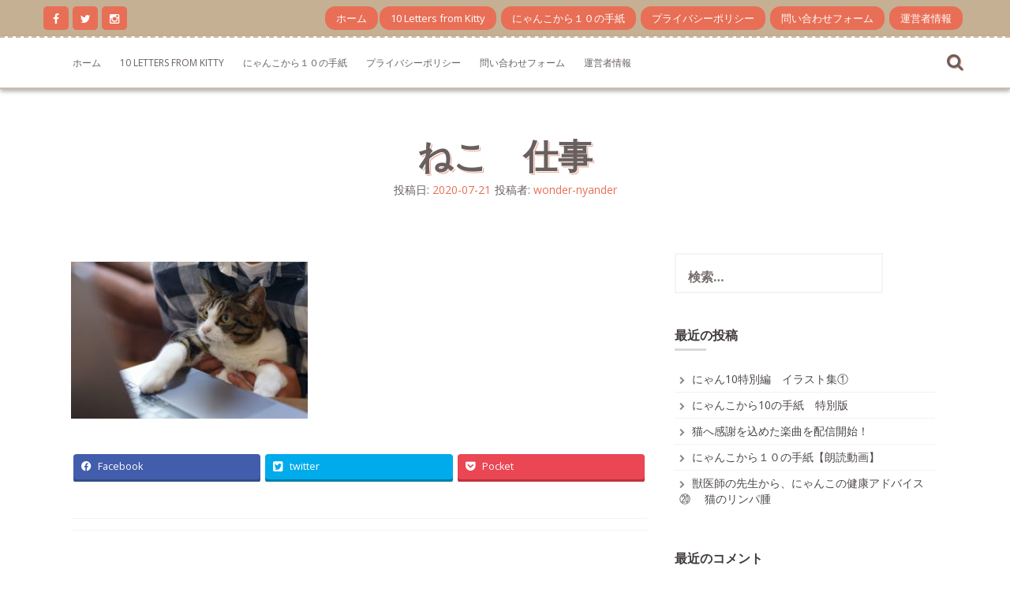

--- FILE ---
content_type: text/html; charset=UTF-8
request_url: https://wonder-nyander.com/2020/07/21/%E3%81%AB%E3%82%83%E3%82%93%E3%81%93x%E8%81%B7%E6%A5%AD/sigoto2/
body_size: 9590
content:
<!DOCTYPE html>
<html lang="ja">
<head>
    <meta charset="UTF-8">
    <meta name="viewport" content="width=device-width, initial-scale=1">
    <link rel="profile" href="http://gmpg.org/xfn/11">
    <link rel="pingback" href="https://wonder-nyander.com/xmlrpc.php">

    <title>ねこ 仕事 | Wonder. ニャンダー</title>

		<!-- All in One SEO 4.1.1.2 -->
		<script type="application/ld+json" class="aioseo-schema">
			{"@context":"https:\/\/schema.org","@graph":[{"@type":"WebSite","@id":"https:\/\/wonder-nyander.com\/#website","url":"https:\/\/wonder-nyander.com\/","name":"Wonder.  \u30cb\u30e3\u30f3\u30c0\u30fc","description":"\u306b\u3083\u3093\u3053 \u3068 \u3042\u306a\u305f \u306e \u5fdc\u63f4\u30e1\u30c7\u30a3\u30a2","publisher":{"@id":"https:\/\/wonder-nyander.com\/#person"}},{"@type":"Person","@id":"https:\/\/wonder-nyander.com\/#person","name":"wonder-nyander","image":{"@type":"ImageObject","@id":"https:\/\/wonder-nyander.com\/2020\/07\/21\/%e3%81%ab%e3%82%83%e3%82%93%e3%81%93x%e8%81%b7%e6%a5%ad\/sigoto2\/#personImage","url":"https:\/\/secure.gravatar.com\/avatar\/41b62cf657739958370dc0731c08637d?s=96&d=mm&r=g","width":"96","height":"96","caption":"wonder-nyander"}},{"@type":"BreadcrumbList","@id":"https:\/\/wonder-nyander.com\/2020\/07\/21\/%e3%81%ab%e3%82%83%e3%82%93%e3%81%93x%e8%81%b7%e6%a5%ad\/sigoto2\/#breadcrumblist","itemListElement":[{"@type":"ListItem","@id":"https:\/\/wonder-nyander.com\/#listItem","position":"1","item":{"@id":"https:\/\/wonder-nyander.com\/#item","name":"\u30db\u30fc\u30e0","description":"\u732b\u306e\u98fc\u3044\u65b9\u3001\u7363\u533b\u5e2b\u306e\u5148\u751f\u304b\u3089\u732b\u306e\u5065\u5eb7\u30a2\u30c9\u30d0\u30a4\u30b9\u3001\u6700\u5f8c\u307e\u3067\u732b\u3068\u66ae\u3089\u3057\u3066\u6b32\u3057\u3044\u4e8b\u3092\u9858\u3063\u3066\u4f5c\u6210\u3055\u308c\u305f\u300c\u306b\u3083\u3093\u3053\u304b\u3089\uff11\uff10\u306e\u624b\u7d19\u300d\u306a\u3069 \u732b\u3068\u98fc\u3044\u4e3b\u3055\u3093\u306e\u5e78\u305b\u3092\u9858\u3063\u305f\u30d6\u30ed\u30b0\u3067\u3059\u3002","url":"https:\/\/wonder-nyander.com\/"},"nextItem":"https:\/\/wonder-nyander.com\/2020\/07\/21\/%e3%81%ab%e3%82%83%e3%82%93%e3%81%93x%e8%81%b7%e6%a5%ad\/sigoto2\/#listItem"},{"@type":"ListItem","@id":"https:\/\/wonder-nyander.com\/2020\/07\/21\/%e3%81%ab%e3%82%83%e3%82%93%e3%81%93x%e8%81%b7%e6%a5%ad\/sigoto2\/#listItem","position":"2","item":{"@id":"https:\/\/wonder-nyander.com\/2020\/07\/21\/%e3%81%ab%e3%82%83%e3%82%93%e3%81%93x%e8%81%b7%e6%a5%ad\/sigoto2\/#item","name":"\u306d\u3053\u3000\u4ed5\u4e8b","url":"https:\/\/wonder-nyander.com\/2020\/07\/21\/%e3%81%ab%e3%82%83%e3%82%93%e3%81%93x%e8%81%b7%e6%a5%ad\/sigoto2\/"},"previousItem":"https:\/\/wonder-nyander.com\/#listItem"}]},{"@type":"Person","@id":"https:\/\/wonder-nyander.com\/author\/wonder-nyander\/#author","url":"https:\/\/wonder-nyander.com\/author\/wonder-nyander\/","name":"wonder-nyander","image":{"@type":"ImageObject","@id":"https:\/\/wonder-nyander.com\/2020\/07\/21\/%e3%81%ab%e3%82%83%e3%82%93%e3%81%93x%e8%81%b7%e6%a5%ad\/sigoto2\/#authorImage","url":"https:\/\/secure.gravatar.com\/avatar\/41b62cf657739958370dc0731c08637d?s=96&d=mm&r=g","width":"96","height":"96","caption":"wonder-nyander"}},{"@type":"ItemPage","@id":"https:\/\/wonder-nyander.com\/2020\/07\/21\/%e3%81%ab%e3%82%83%e3%82%93%e3%81%93x%e8%81%b7%e6%a5%ad\/sigoto2\/#itempage","url":"https:\/\/wonder-nyander.com\/2020\/07\/21\/%e3%81%ab%e3%82%83%e3%82%93%e3%81%93x%e8%81%b7%e6%a5%ad\/sigoto2\/","name":"\u306d\u3053 \u4ed5\u4e8b | Wonder. \u30cb\u30e3\u30f3\u30c0\u30fc","inLanguage":"ja","isPartOf":{"@id":"https:\/\/wonder-nyander.com\/#website"},"breadcrumb":{"@id":"https:\/\/wonder-nyander.com\/2020\/07\/21\/%e3%81%ab%e3%82%83%e3%82%93%e3%81%93x%e8%81%b7%e6%a5%ad\/sigoto2\/#breadcrumblist"},"author":"https:\/\/wonder-nyander.com\/2020\/07\/21\/%e3%81%ab%e3%82%83%e3%82%93%e3%81%93x%e8%81%b7%e6%a5%ad\/sigoto2\/#author","creator":"https:\/\/wonder-nyander.com\/2020\/07\/21\/%e3%81%ab%e3%82%83%e3%82%93%e3%81%93x%e8%81%b7%e6%a5%ad\/sigoto2\/#author","datePublished":"2020-07-21T01:07:59+09:00","dateModified":"2020-07-21T01:08:13+09:00"}]}
		</script>
		<!-- All in One SEO -->

<link rel='dns-prefetch' href='//fonts.googleapis.com' />
<link rel='dns-prefetch' href='//s.w.org' />
<link rel='dns-prefetch' href='//c0.wp.com' />
<link rel='dns-prefetch' href='//pagead2.googlesyndication.com' />
<link rel="alternate" type="application/rss+xml" title="Wonder.  ニャンダー &raquo; フィード" href="https://wonder-nyander.com/feed/" />
<link rel="alternate" type="application/rss+xml" title="Wonder.  ニャンダー &raquo; コメントフィード" href="https://wonder-nyander.com/comments/feed/" />
<link rel="alternate" type="application/rss+xml" title="Wonder.  ニャンダー &raquo; ねこ　仕事 のコメントのフィード" href="https://wonder-nyander.com/2020/07/21/%e3%81%ab%e3%82%83%e3%82%93%e3%81%93x%e8%81%b7%e6%a5%ad/sigoto2/feed/" />
<meta name="description" content="" />		<script type="text/javascript">
			window._wpemojiSettings = {"baseUrl":"https:\/\/s.w.org\/images\/core\/emoji\/13.0.1\/72x72\/","ext":".png","svgUrl":"https:\/\/s.w.org\/images\/core\/emoji\/13.0.1\/svg\/","svgExt":".svg","source":{"concatemoji":"https:\/\/wonder-nyander.com\/wp-includes\/js\/wp-emoji-release.min.js?ver=5.7.5"}};
			!function(e,a,t){var n,r,o,i=a.createElement("canvas"),p=i.getContext&&i.getContext("2d");function s(e,t){var a=String.fromCharCode;p.clearRect(0,0,i.width,i.height),p.fillText(a.apply(this,e),0,0);e=i.toDataURL();return p.clearRect(0,0,i.width,i.height),p.fillText(a.apply(this,t),0,0),e===i.toDataURL()}function c(e){var t=a.createElement("script");t.src=e,t.defer=t.type="text/javascript",a.getElementsByTagName("head")[0].appendChild(t)}for(o=Array("flag","emoji"),t.supports={everything:!0,everythingExceptFlag:!0},r=0;r<o.length;r++)t.supports[o[r]]=function(e){if(!p||!p.fillText)return!1;switch(p.textBaseline="top",p.font="600 32px Arial",e){case"flag":return s([127987,65039,8205,9895,65039],[127987,65039,8203,9895,65039])?!1:!s([55356,56826,55356,56819],[55356,56826,8203,55356,56819])&&!s([55356,57332,56128,56423,56128,56418,56128,56421,56128,56430,56128,56423,56128,56447],[55356,57332,8203,56128,56423,8203,56128,56418,8203,56128,56421,8203,56128,56430,8203,56128,56423,8203,56128,56447]);case"emoji":return!s([55357,56424,8205,55356,57212],[55357,56424,8203,55356,57212])}return!1}(o[r]),t.supports.everything=t.supports.everything&&t.supports[o[r]],"flag"!==o[r]&&(t.supports.everythingExceptFlag=t.supports.everythingExceptFlag&&t.supports[o[r]]);t.supports.everythingExceptFlag=t.supports.everythingExceptFlag&&!t.supports.flag,t.DOMReady=!1,t.readyCallback=function(){t.DOMReady=!0},t.supports.everything||(n=function(){t.readyCallback()},a.addEventListener?(a.addEventListener("DOMContentLoaded",n,!1),e.addEventListener("load",n,!1)):(e.attachEvent("onload",n),a.attachEvent("onreadystatechange",function(){"complete"===a.readyState&&t.readyCallback()})),(n=t.source||{}).concatemoji?c(n.concatemoji):n.wpemoji&&n.twemoji&&(c(n.twemoji),c(n.wpemoji)))}(window,document,window._wpemojiSettings);
		</script>
		<style type="text/css">
img.wp-smiley,
img.emoji {
	display: inline !important;
	border: none !important;
	box-shadow: none !important;
	height: 1em !important;
	width: 1em !important;
	margin: 0 .07em !important;
	vertical-align: -0.1em !important;
	background: none !important;
	padding: 0 !important;
}
</style>
	<link rel='stylesheet' id='vkExUnit_common_style-css'  href='https://wonder-nyander.com/wp-content/plugins/vk-all-in-one-expansion-unit/assets/css/vkExUnit_style.css?ver=9.61.6.0' type='text/css' media='all' />
<style id='vkExUnit_common_style-inline-css' type='text/css'>
:root {--ver_page_top_button_url:url(https://wonder-nyander.com/wp-content/plugins/vk-all-in-one-expansion-unit/assets/images/to-top-btn-icon.svg);}@font-face {font-weight: normal;font-style: normal;font-family: "vk_sns";src: url("https://wonder-nyander.com/wp-content/plugins/vk-all-in-one-expansion-unit/inc/sns/icons/fonts/vk_sns.eot?-bq20cj");src: url("https://wonder-nyander.com/wp-content/plugins/vk-all-in-one-expansion-unit/inc/sns/icons/fonts/vk_sns.eot?#iefix-bq20cj") format("embedded-opentype"),url("https://wonder-nyander.com/wp-content/plugins/vk-all-in-one-expansion-unit/inc/sns/icons/fonts/vk_sns.woff?-bq20cj") format("woff"),url("https://wonder-nyander.com/wp-content/plugins/vk-all-in-one-expansion-unit/inc/sns/icons/fonts/vk_sns.ttf?-bq20cj") format("truetype"),url("https://wonder-nyander.com/wp-content/plugins/vk-all-in-one-expansion-unit/inc/sns/icons/fonts/vk_sns.svg?-bq20cj#vk_sns") format("svg");}
</style>
<link rel='stylesheet' id='wp-block-library-css'  href='https://c0.wp.com/c/5.7.5/wp-includes/css/dist/block-library/style.min.css' type='text/css' media='all' />
<style id='wp-block-library-inline-css' type='text/css'>
.has-text-align-justify{text-align:justify;}
</style>
<link rel='stylesheet' id='contact-form-7-css'  href='https://wonder-nyander.com/wp-content/plugins/contact-form-7/includes/css/styles.css?ver=5.4.1' type='text/css' media='all' />
<link rel='stylesheet' id='ez-icomoon-css'  href='https://wonder-nyander.com/wp-content/plugins/easy-table-of-contents/vendor/icomoon/style.min.css?ver=2.0.17' type='text/css' media='all' />
<link rel='stylesheet' id='ez-toc-css'  href='https://wonder-nyander.com/wp-content/plugins/easy-table-of-contents/assets/css/screen.min.css?ver=2.0.17' type='text/css' media='all' />
<style id='ez-toc-inline-css' type='text/css'>
div#ez-toc-container p.ez-toc-title {font-size: 120%;}div#ez-toc-container p.ez-toc-title {font-weight: 500;}div#ez-toc-container ul li {font-size: 95%;}
</style>
<link rel='stylesheet' id='nitro-style-css'  href='https://wonder-nyander.com/wp-content/themes/nitro/style.css?ver=5.7.5' type='text/css' media='all' />
<link rel='stylesheet' id='nitro-title-font-css'  href='//fonts.googleapis.com/css?family=Lato%3A100%2C300%2C400%2C700&#038;ver=5.7.5' type='text/css' media='all' />
<link rel='stylesheet' id='nitro-body-font-css'  href='//fonts.googleapis.com/css?family=Open+Sans%3A100%2C300%2C400%2C700&#038;ver=5.7.5' type='text/css' media='all' />
<link rel='stylesheet' id='font-awesome-css'  href='https://wonder-nyander.com/wp-content/themes/nitro/assets/font-awesome/css/font-awesome.min.css?ver=5.7.5' type='text/css' media='all' />
<link rel='stylesheet' id='bootstrap-css'  href='https://wonder-nyander.com/wp-content/themes/nitro/assets/bootstrap/css/bootstrap.min.css?ver=5.7.5' type='text/css' media='all' />
<link rel='stylesheet' id='hover-css-css'  href='https://wonder-nyander.com/wp-content/themes/nitro/assets/css/hover.min.css?ver=5.7.5' type='text/css' media='all' />
<link rel='stylesheet' id='slicknav-css'  href='https://wonder-nyander.com/wp-content/themes/nitro/assets/css/slicknav.css?ver=5.7.5' type='text/css' media='all' />
<link rel='stylesheet' id='swiper-css'  href='https://wonder-nyander.com/wp-content/themes/nitro/assets/css/swiper.min.css?ver=5.7.5' type='text/css' media='all' />
<link rel='stylesheet' id='nitro-main-theme-style-css'  href='https://wonder-nyander.com/wp-content/themes/nitro/assets/theme-styles/css/default.css?ver=5.7.5' type='text/css' media='all' />
<link rel='stylesheet' id='vk-blocks-build-css-css'  href='https://wonder-nyander.com/wp-content/plugins/vk-all-in-one-expansion-unit/inc/vk-blocks/package/build/block-build.css?ver=0.38.6' type='text/css' media='all' />
<link rel='stylesheet' id='jetpack_css-css'  href='https://c0.wp.com/p/jetpack/9.8.1/css/jetpack.css' type='text/css' media='all' />
<script type='text/javascript' src='https://c0.wp.com/c/5.7.5/wp-includes/js/jquery/jquery.min.js' id='jquery-core-js'></script>
<script type='text/javascript' src='https://c0.wp.com/c/5.7.5/wp-includes/js/jquery/jquery-migrate.min.js' id='jquery-migrate-js'></script>
<script type='text/javascript' src='https://wonder-nyander.com/wp-content/themes/nitro/js/external.js?ver=20120206' id='nitro-externaljs-js'></script>
<script type='text/javascript' src='https://wonder-nyander.com/wp-content/themes/nitro/js/custom.js?ver=5.7.5' id='nitro-custom-js-js'></script>
<link rel="https://api.w.org/" href="https://wonder-nyander.com/wp-json/" /><link rel="alternate" type="application/json" href="https://wonder-nyander.com/wp-json/wp/v2/media/555" /><link rel="EditURI" type="application/rsd+xml" title="RSD" href="https://wonder-nyander.com/xmlrpc.php?rsd" />
<link rel="wlwmanifest" type="application/wlwmanifest+xml" href="https://wonder-nyander.com/wp-includes/wlwmanifest.xml" /> 
<meta name="generator" content="WordPress 5.7.5" />
<link rel='shortlink' href='https://wonder-nyander.com/?p=555' />
<link rel="alternate" type="application/json+oembed" href="https://wonder-nyander.com/wp-json/oembed/1.0/embed?url=https%3A%2F%2Fwonder-nyander.com%2F2020%2F07%2F21%2F%25e3%2581%25ab%25e3%2582%2583%25e3%2582%2593%25e3%2581%2593x%25e8%2581%25b7%25e6%25a5%25ad%2Fsigoto2%2F" />
<link rel="alternate" type="text/xml+oembed" href="https://wonder-nyander.com/wp-json/oembed/1.0/embed?url=https%3A%2F%2Fwonder-nyander.com%2F2020%2F07%2F21%2F%25e3%2581%25ab%25e3%2582%2583%25e3%2582%2593%25e3%2581%2593x%25e8%2581%25b7%25e6%25a5%25ad%2Fsigoto2%2F&#038;format=xml" />
<meta name="generator" content="Site Kit by Google 1.35.0" /><!-- [ VK All in One Expansion Unit GoogleAd ] -->
<script async src="//pagead2.googlesyndication.com/pagead/js/adsbygoogle.js"></script>
<script>
	 (adsbygoogle = window.adsbygoogle || []).push({
		  google_ad_client: "ca-pub-4118288040952673",
		  enable_page_level_ads: true
			,overlays: {bottom: true}	 });
</script>
<!-- [ / VK All in One Expansion Unit GoogleAd ] -->
		<style type='text/css'>img#wpstats{display:none}</style>
		<style id='custom-css-mods'>#site-navigation ul li a { padding: 16px 12px; }#masthead #site-logo img { transform-origin: left; }body { font-family: 'Open Sans'; }.site-description { color: #777777; }#masthead .site-branding #text-title-desc { display: none; }</style><style type="text/css">.recentcomments a{display:inline !important;padding:0 !important;margin:0 !important;}</style>	<script async src="//pagead2.googlesyndication.com/pagead/js/adsbygoogle.js"></script><script>(adsbygoogle = window.adsbygoogle || []).push({"google_ad_client":"ca-pub-4118288040952673","enable_page_level_ads":true,"tag_partner":"site_kit"});</script><!-- [ VK All in One Expansion Unit OGP ] -->
<meta property="og:site_name" content="Wonder.  ニャンダー" />
<meta property="og:url" content="https://wonder-nyander.com/2020/07/21/%e3%81%ab%e3%82%83%e3%82%93%e3%81%93x%e8%81%b7%e6%a5%ad/sigoto2/" />
<meta property="og:title" content="ねこ　仕事 | Wonder.  ニャンダー" />
<meta property="og:description" content="" />
<meta property="og:type" content="article" />
<!-- [ / VK All in One Expansion Unit OGP ] -->
<!-- [ VK All in One Expansion Unit twitter card ] -->
<meta name="twitter:card" content="summary_large_image">
<meta name="twitter:description" content="">
<meta name="twitter:title" content="ねこ　仕事 | Wonder.  ニャンダー">
<meta name="twitter:url" content="https://wonder-nyander.com/2020/07/21/%e3%81%ab%e3%82%83%e3%82%93%e3%81%93x%e8%81%b7%e6%a5%ad/sigoto2/">
	<meta name="twitter:domain" content="wonder-nyander.com">
	<!-- [ / VK All in One Expansion Unit twitter card ] -->
	<link rel="icon" href="https://wonder-nyander.com/wp-content/uploads/2020/06/cropped-pixta_45549449_S-2-32x32.jpg" sizes="32x32" />
<link rel="icon" href="https://wonder-nyander.com/wp-content/uploads/2020/06/cropped-pixta_45549449_S-2-192x192.jpg" sizes="192x192" />
<link rel="apple-touch-icon" href="https://wonder-nyander.com/wp-content/uploads/2020/06/cropped-pixta_45549449_S-2-180x180.jpg" />
<meta name="msapplication-TileImage" content="https://wonder-nyander.com/wp-content/uploads/2020/06/cropped-pixta_45549449_S-2-270x270.jpg" />
		<style type="text/css" id="wp-custom-css">
			h2.h1 {
	font-size: 2.0rem;
}		</style>
		</head>
<body class="attachment attachment-template-default single single-attachment postid-555 attachmentid-555 attachment-jpeg post-name-sigoto2 post-type-attachment">
<div id="page" class="hfeed site">
	<a class="skip-link screen-reader-text" href="#content">コンテンツへスキップ</a>
	<div id="jumbosearch">
		<span class="fa fa-remove closeicon"></span>
		<div class="form">
			<form role="search" method="get" class="search-form" action="https://wonder-nyander.com/">
				<label>
					<span class="screen-reader-text">検索:</span>
					<input type="search" class="search-field" placeholder="検索&hellip;" value="" name="s" />
				</label>
				<input type="submit" class="search-submit" value="検索" />
			</form>		</div>
	</div>	
	
    <div id="top-bar">
    <div class="container">
        <div class="social-icons">
            	<a href=""><i class="fa fa-facebook"></i></a>
		<a href=""><i class="fa fa-twitter"></i></a>
		<a href=""><i class="fa fa-instagram"></i></a>
	        </div>

        <div id="woocommerce-zone">
            

        </div>

        <div id="top-menu">
    <div class="menu"><ul>
<li ><a href="https://wonder-nyander.com/">ホーム</a></li><li class="page_item page-item-1011"><a href="https://wonder-nyander.com/10-letters-from-kitty/">10 Letters from Kitty</a></li>
<li class="page_item page-item-106"><a href="https://wonder-nyander.com/nyanko-tegami/">にゃんこから１０の手紙</a></li>
<li class="page_item page-item-3"><a href="https://wonder-nyander.com/privacy-policy/">プライバシーポリシー</a></li>
<li class="page_item page-item-2"><a href="https://wonder-nyander.com/form/">問い合わせフォーム</a></li>
<li class="page_item page-item-142"><a href="https://wonder-nyander.com/%e9%81%8b%e5%96%b6%e8%80%85%e6%83%85%e5%a0%b1/">運営者情報</a></li>
</ul></div>
</div>
    </div>

</div>
    <header id="masthead" class="site-header" role="banner">
    <div class="container masthead-container">
        <div class="site-branding">
                        <div id="text-title-desc">
                <h1 class="site-title title-font"><a href="https://wonder-nyander.com/" rel="home">Wonder.  ニャンダー</a></h1>
                <h2 class="site-description">にゃんこ と あなた の 応援メディア</h2>
            </div>
        </div>

        <div id="slickmenu"></div>
<nav id="site-navigation" class="main-navigation" role="navigation">
    <div class="menu"><ul>
<li ><a href="https://wonder-nyander.com/">ホーム</a></li><li class="page_item page-item-1011"><a href="https://wonder-nyander.com/10-letters-from-kitty/">10 Letters from Kitty</a></li>
<li class="page_item page-item-106"><a href="https://wonder-nyander.com/nyanko-tegami/">にゃんこから１０の手紙</a></li>
<li class="page_item page-item-3"><a href="https://wonder-nyander.com/privacy-policy/">プライバシーポリシー</a></li>
<li class="page_item page-item-2"><a href="https://wonder-nyander.com/form/">問い合わせフォーム</a></li>
<li class="page_item page-item-142"><a href="https://wonder-nyander.com/%e9%81%8b%e5%96%b6%e8%80%85%e6%83%85%e5%a0%b1/">運営者情報</a></li>
</ul></div>
</nav><!-- #site-navigation -->
        <div id="searchicon">
            <i class="fa fa-search"></i>
        </div>

    </div>

</header><!-- #masthead -->
    

	
	
		   	
	<div class="mega-container">
		
							
		<div id="content" class="site-content container">
	<header class="entry-header single-entry-header col-md-12">
		<h1 class="entry-title">ねこ　仕事</h1>		
		
		<div class="entry-meta">
			<span class="posted-on">投稿日: <a href="https://wonder-nyander.com/2020/07/21/%e3%81%ab%e3%82%83%e3%82%93%e3%81%93x%e8%81%b7%e6%a5%ad/sigoto2/" rel="bookmark"><time class="entry-date published" datetime="2020-07-21T10:07:59+09:00">2020-07-21</time><time class="updated" datetime="2020-07-21T10:08:13+09:00">2020-07-21</time></a></span><span class="byline"> 投稿者: <span class="author vcard"><a class="url fn n" href="https://wonder-nyander.com/author/wonder-nyander/">wonder-nyander</a></span></span>		</div><!-- .entry-meta -->
	</header><!-- .entry-header -->
	
	<div id="primary-mono" class="content-area col-md-8">
		<main id="main" class="site-main" role="main">

		
			
<article id="post-555" class="post-555 attachment type-attachment status-inherit hentry">
	

	<div id="featured-image">
					</div>
			
			
	<div class="entry-content">
		<p class="attachment"><a href='https://wonder-nyander.com/wp-content/uploads/2020/07/sigoto2.jpg'><img width="300" height="199" src="https://wonder-nyander.com/wp-content/uploads/2020/07/sigoto2-300x199.jpg" class="attachment-medium size-medium" alt="" loading="lazy" srcset="https://wonder-nyander.com/wp-content/uploads/2020/07/sigoto2-300x199.jpg 300w, https://wonder-nyander.com/wp-content/uploads/2020/07/sigoto2.jpg 635w" sizes="(max-width: 300px) 100vw, 300px" /></a></p>
<div class="veu_socialSet veu_socialSet-position-after veu_contentAddSection"><script>window.twttr=(function(d,s,id){var js,fjs=d.getElementsByTagName(s)[0],t=window.twttr||{};if(d.getElementById(id))return t;js=d.createElement(s);js.id=id;js.src="https://platform.twitter.com/widgets.js";fjs.parentNode.insertBefore(js,fjs);t._e=[];t.ready=function(f){t._e.push(f);};return t;}(document,"script","twitter-wjs"));</script><ul><li class="sb_facebook sb_icon"><a href="//www.facebook.com/sharer.php?src=bm&u=https%3A%2F%2Fwonder-nyander.com%2F2020%2F07%2F21%2F%25e3%2581%25ab%25e3%2582%2583%25e3%2582%2593%25e3%2581%2593x%25e8%2581%25b7%25e6%25a5%25ad%2Fsigoto2%2F&amp;t=%E3%81%AD%E3%81%93%E3%80%80%E4%BB%95%E4%BA%8B+%7C+Wonder.++%E3%83%8B%E3%83%A3%E3%83%B3%E3%83%80%E3%83%BC" target="_blank" onclick="window.open(this.href,'FBwindow','width=650,height=450,menubar=no,toolbar=no,scrollbars=yes');return false;"><span class="vk_icon_w_r_sns_fb icon_sns"></span><span class="sns_txt">Facebook</span><span class="veu_count_sns_fb"></span></a></li><li class="sb_twitter sb_icon"><a href="//twitter.com/intent/tweet?url=https%3A%2F%2Fwonder-nyander.com%2F2020%2F07%2F21%2F%25e3%2581%25ab%25e3%2582%2583%25e3%2582%2593%25e3%2581%2593x%25e8%2581%25b7%25e6%25a5%25ad%2Fsigoto2%2F&amp;text=%E3%81%AD%E3%81%93%E3%80%80%E4%BB%95%E4%BA%8B+%7C+Wonder.++%E3%83%8B%E3%83%A3%E3%83%B3%E3%83%80%E3%83%BC" target="_blank" ><span class="vk_icon_w_r_sns_twitter icon_sns"></span><span class="sns_txt">twitter</span></a></li><li class="sb_pocket sb_icon"><a href="//getpocket.com/edit?url=https%3A%2F%2Fwonder-nyander.com%2F2020%2F07%2F21%2F%25e3%2581%25ab%25e3%2582%2583%25e3%2582%2593%25e3%2581%2593x%25e8%2581%25b7%25e6%25a5%25ad%2Fsigoto2%2F&title=%E3%81%AD%E3%81%93%E3%80%80%E4%BB%95%E4%BA%8B+%7C+Wonder.++%E3%83%8B%E3%83%A3%E3%83%B3%E3%83%80%E3%83%BC" target="_blank"  onclick="window.open(this.href,'Pokcetwindow','width=650,height=450,menubar=no,toolbar=no,scrollbars=yes');return false;"><span class="vk_icon_w_r_sns_pocket icon_sns"></span><span class="sns_txt">Pocket</span><span class="veu_count_sns_pocket"></span></a></li></ul></div><!-- [ /.socialSet ] -->			</div><!-- .entry-content -->

	<footer class="entry-footer">
			</footer><!-- .entry-footer -->
</article><!-- #post-## -->

			
<div id="comments" class="comments-area">

	
	
	
		<div id="respond" class="comment-respond">
		<h3 id="reply-title" class="comment-reply-title">コメントを残す <small><a rel="nofollow" id="cancel-comment-reply-link" href="/2020/07/21/%E3%81%AB%E3%82%83%E3%82%93%E3%81%93x%E8%81%B7%E6%A5%AD/sigoto2/#respond" style="display:none;">コメントをキャンセル</a></small></h3><form action="https://wonder-nyander.com/wp-comments-post.php" method="post" id="commentform" class="comment-form" novalidate><p class="comment-notes"><span id="email-notes">メールアドレスが公開されることはありません。</span> <span class="required">*</span> が付いている欄は必須項目です</p><p class="comment-form-comment"><label for="comment">コメント</label> <textarea id="comment" name="comment" cols="45" rows="8" maxlength="65525" required="required"></textarea></p><p class="comment-form-author"><label for="author">名前 <span class="required">*</span></label> <input id="author" name="author" type="text" value="" size="30" maxlength="245" required='required' /></p>
<p class="comment-form-email"><label for="email">メール <span class="required">*</span></label> <input id="email" name="email" type="email" value="" size="30" maxlength="100" aria-describedby="email-notes" required='required' /></p>
<p class="comment-form-url"><label for="url">サイト</label> <input id="url" name="url" type="url" value="" size="30" maxlength="200" /></p>
<p class="comment-form-cookies-consent"><input id="wp-comment-cookies-consent" name="wp-comment-cookies-consent" type="checkbox" value="yes" /> <label for="wp-comment-cookies-consent">次回のコメントで使用するためブラウザーに自分の名前、メールアドレス、サイトを保存する。</label></p>
<p class="form-submit"><input name="submit" type="submit" id="submit" class="submit" value="コメントを送信" /> <input type='hidden' name='comment_post_ID' value='555' id='comment_post_ID' />
<input type='hidden' name='comment_parent' id='comment_parent' value='0' />
</p><input type="hidden" id="ak_js" name="ak_js" value="17"/><textarea name="ak_hp_textarea" cols="45" rows="8" maxlength="100" style="display: none !important;"></textarea></form>	</div><!-- #respond -->
	
</div><!-- #comments -->

		
		</main><!-- #main -->
	</div><!-- #primary -->

<div id="secondary" class="widget-area col-md-4" role="complementary">
	<aside id="search-2" class="widget widget_search"><form role="search" method="get" class="search-form" action="https://wonder-nyander.com/">
				<label>
					<span class="screen-reader-text">検索:</span>
					<input type="search" class="search-field" placeholder="検索&hellip;" value="" name="s" />
				</label>
				<input type="submit" class="search-submit" value="検索" />
			</form></aside>
		<aside id="recent-posts-2" class="widget widget_recent_entries">
		<h1 class="widget-title title-font">最近の投稿</h1>
		<ul>
											<li>
					<a href="https://wonder-nyander.com/2021/06/03/tokubetsu-irasto01/">にゃん10特別編　イラスト集①</a>
									</li>
											<li>
					<a href="https://wonder-nyander.com/2021/06/03/nyanko-tokubetsuban/">にゃんこから10の手紙　特別版</a>
									</li>
											<li>
					<a href="https://wonder-nyander.com/2021/02/01/%e7%8c%ab%e3%81%b8%e6%84%9f%e8%ac%9d%e3%82%92%e8%be%bc%e3%82%81%e3%81%9f%e6%ad%8c%e3%83%aa%e3%83%aa%e3%83%bc%e3%82%b9%ef%bc%81/">猫へ感謝を込めた楽曲を配信開始！</a>
									</li>
											<li>
					<a href="https://wonder-nyander.com/2020/11/23/%e3%81%ab%e3%82%83%e3%82%93%e3%81%93%e3%81%8b%e3%82%89%ef%bc%91%ef%bc%90%e3%81%ae%e6%89%8b%e7%b4%99%e3%80%90%e6%9c%97%e8%aa%ad%e5%8b%95%e7%94%bb%e3%80%91/">にゃんこから１０の手紙【朗読動画】</a>
									</li>
											<li>
					<a href="https://wonder-nyander.com/2020/09/19/%e7%8d%a3%e5%8c%bb%e5%b8%ab%e3%81%ae%e5%85%88%e7%94%9f%e3%81%8b%e3%82%89%e3%80%81%e3%81%ab%e3%82%83%e3%82%93%e3%81%93%e3%81%ae%e5%81%a5%e5%ba%b7%e3%82%a2%e3%83%89%e3%83%90%e3%82%a4%e3%82%b9%e2%91%b3/">獣医師の先生から、にゃんこの健康アドバイス⑳　 猫のリンパ腫</a>
									</li>
					</ul>

		</aside><aside id="recent-comments-2" class="widget widget_recent_comments"><h1 class="widget-title title-font">最近のコメント</h1><ul id="recentcomments"></ul></aside><aside id="archives-2" class="widget widget_archive"><h1 class="widget-title title-font">アーカイブ</h1>
			<ul>
					<li><a href='https://wonder-nyander.com/2021/06/'>2021年6月</a></li>
	<li><a href='https://wonder-nyander.com/2021/02/'>2021年2月</a></li>
	<li><a href='https://wonder-nyander.com/2020/11/'>2020年11月</a></li>
	<li><a href='https://wonder-nyander.com/2020/09/'>2020年9月</a></li>
	<li><a href='https://wonder-nyander.com/2020/08/'>2020年8月</a></li>
	<li><a href='https://wonder-nyander.com/2020/07/'>2020年7月</a></li>
	<li><a href='https://wonder-nyander.com/2020/06/'>2020年6月</a></li>
			</ul>

			</aside><aside id="categories-2" class="widget widget_categories"><h1 class="widget-title title-font">カテゴリー</h1>
			<ul>
					<li class="cat-item cat-item-1"><a href="https://wonder-nyander.com/category/nyanko-news/" title="お知らせです。">お知らせ</a>
</li>
	<li class="cat-item cat-item-4"><a href="https://wonder-nyander.com/category/nyanko-tegami/" title="猫から あなたへ贈る ほっこりストーリー">にゃんこから１０の手紙</a>
</li>
	<li class="cat-item cat-item-5"><a href="https://wonder-nyander.com/category/%e3%81%ab%e3%82%83%e3%82%93%e3%81%93%e3%81%a8%e6%9a%ae%e3%82%89%e3%81%99/" title="猫と暮らすための豆知識など">にゃんこと暮らす</a>
</li>
	<li class="cat-item cat-item-6"><a href="https://wonder-nyander.com/category/%e3%81%ab%e3%82%83%e3%82%93%e3%81%93%e3%81%ae%e5%81%a5%e5%ba%b7/" title="獣医師の先生からの猫の健康アドバイス">にゃんこの健康</a>
</li>
	<li class="cat-item cat-item-3"><a href="https://wonder-nyander.com/category/nyanko-shingitai/" title="ニャンコの気持ち、必殺技などを面白く紹介！">にゃんこの心技体</a>
</li>
	<li class="cat-item cat-item-2"><a href="https://wonder-nyander.com/category/nyanko-jiman/" title="おうちで自慢の猫ちゃんを紹介します。">自慢のにゃんこ</a>
</li>
			</ul>

			</aside><aside id="meta-2" class="widget widget_meta"><h1 class="widget-title title-font">メタ情報</h1>
		<ul>
						<li><a href="https://wonder-nyander.com/wp-login.php">ログイン</a></li>
			<li><a href="https://wonder-nyander.com/feed/">投稿フィード</a></li>
			<li><a href="https://wonder-nyander.com/comments/feed/">コメントフィード</a></li>

			<li><a href="https://ja.wordpress.org/">WordPress.org</a></li>
		</ul>

		</aside></div><!-- #secondary -->

	</div><!-- #content -->

	 </div><!--.mega-container-->
 
	<footer id="colophon" class="site-footer" role="contentinfo">
		<div class="site-info container">
			Powered by <a href="https://rohitink.com/2015/05/21/nitro-woocommerce-theme/" rel="nofollow">Nitro Theme</a>.			<span class="sep"></span>
			&copy; 2026 Wonder.  ニャンダー. All Rights Reserved. 		</div><!-- .site-info -->
	</footer><!-- #colophon -->
	
</div><!-- #page -->


<script type='text/javascript' src='https://c0.wp.com/c/5.7.5/wp-includes/js/dist/vendor/wp-polyfill.min.js' id='wp-polyfill-js'></script>
<script type='text/javascript' id='wp-polyfill-js-after'>
( 'fetch' in window ) || document.write( '<script src="https://wonder-nyander.com/wp-includes/js/dist/vendor/wp-polyfill-fetch.min.js?ver=3.0.0"></scr' + 'ipt>' );( document.contains ) || document.write( '<script src="https://wonder-nyander.com/wp-includes/js/dist/vendor/wp-polyfill-node-contains.min.js?ver=3.42.0"></scr' + 'ipt>' );( window.DOMRect ) || document.write( '<script src="https://wonder-nyander.com/wp-includes/js/dist/vendor/wp-polyfill-dom-rect.min.js?ver=3.42.0"></scr' + 'ipt>' );( window.URL && window.URL.prototype && window.URLSearchParams ) || document.write( '<script src="https://wonder-nyander.com/wp-includes/js/dist/vendor/wp-polyfill-url.min.js?ver=3.6.4"></scr' + 'ipt>' );( window.FormData && window.FormData.prototype.keys ) || document.write( '<script src="https://wonder-nyander.com/wp-includes/js/dist/vendor/wp-polyfill-formdata.min.js?ver=3.0.12"></scr' + 'ipt>' );( Element.prototype.matches && Element.prototype.closest ) || document.write( '<script src="https://wonder-nyander.com/wp-includes/js/dist/vendor/wp-polyfill-element-closest.min.js?ver=2.0.2"></scr' + 'ipt>' );( 'objectFit' in document.documentElement.style ) || document.write( '<script src="https://wonder-nyander.com/wp-includes/js/dist/vendor/wp-polyfill-object-fit.min.js?ver=2.3.4"></scr' + 'ipt>' );
</script>
<script type='text/javascript' id='contact-form-7-js-extra'>
/* <![CDATA[ */
var wpcf7 = {"api":{"root":"https:\/\/wonder-nyander.com\/wp-json\/","namespace":"contact-form-7\/v1"}};
/* ]]> */
</script>
<script type='text/javascript' src='https://wonder-nyander.com/wp-content/plugins/contact-form-7/includes/js/index.js?ver=5.4.1' id='contact-form-7-js'></script>
<script type='text/javascript' id='vkExUnit_master-js-js-extra'>
/* <![CDATA[ */
var vkExOpt = {"ajax_url":"https:\/\/wonder-nyander.com\/wp-admin\/admin-ajax.php","hatena_entry":"https:\/\/wonder-nyander.com\/wp-json\/vk_ex_unit\/v1\/hatena_entry\/","facebook_entry":"https:\/\/wonder-nyander.com\/wp-json\/vk_ex_unit\/v1\/facebook_entry\/","facebook_count_enable":"","entry_count":"1","entry_from_post":"","enable_smooth_scroll":"1"};
/* ]]> */
</script>
<script type='text/javascript' src='https://wonder-nyander.com/wp-content/plugins/vk-all-in-one-expansion-unit/assets/js/all.min.js?ver=9.61.6.0' id='vkExUnit_master-js-js'></script>
<script type='text/javascript' src='https://wonder-nyander.com/wp-content/themes/nitro/js/navigation.js?ver=20120206' id='nitro-navigation-js'></script>
<script type='text/javascript' src='https://wonder-nyander.com/wp-content/themes/nitro/js/skip-link-focus-fix.js?ver=20130115' id='nitro-skip-link-focus-fix-js'></script>
<script type='text/javascript' src='https://c0.wp.com/c/5.7.5/wp-includes/js/comment-reply.min.js' id='comment-reply-js'></script>
<script type='text/javascript' src='https://c0.wp.com/c/5.7.5/wp-includes/js/wp-embed.min.js' id='wp-embed-js'></script>
<script src='https://stats.wp.com/e-202603.js' defer></script>
<script>
	_stq = window._stq || [];
	_stq.push([ 'view', {v:'ext',j:'1:9.8.1',blog:'179646569',post:'555',tz:'9',srv:'wonder-nyander.com'} ]);
	_stq.push([ 'clickTrackerInit', '179646569', '555' ]);
</script>

</body>
</html>
<br />
<b>Warning</b>:  file_get_contents(index.php): failed to open stream: No such file or directory in <b>/home/xs190565/wonder-nyander.com/public_html/wp-includes/plugin.php</b> on line <b>452</b><br />


--- FILE ---
content_type: text/html; charset=utf-8
request_url: https://www.google.com/recaptcha/api2/aframe
body_size: 269
content:
<!DOCTYPE HTML><html><head><meta http-equiv="content-type" content="text/html; charset=UTF-8"></head><body><script nonce="qQPy7cXvTD2yUd139Fh4TA">/** Anti-fraud and anti-abuse applications only. See google.com/recaptcha */ try{var clients={'sodar':'https://pagead2.googlesyndication.com/pagead/sodar?'};window.addEventListener("message",function(a){try{if(a.source===window.parent){var b=JSON.parse(a.data);var c=clients[b['id']];if(c){var d=document.createElement('img');d.src=c+b['params']+'&rc='+(localStorage.getItem("rc::a")?sessionStorage.getItem("rc::b"):"");window.document.body.appendChild(d);sessionStorage.setItem("rc::e",parseInt(sessionStorage.getItem("rc::e")||0)+1);localStorage.setItem("rc::h",'1768765199286');}}}catch(b){}});window.parent.postMessage("_grecaptcha_ready", "*");}catch(b){}</script></body></html>